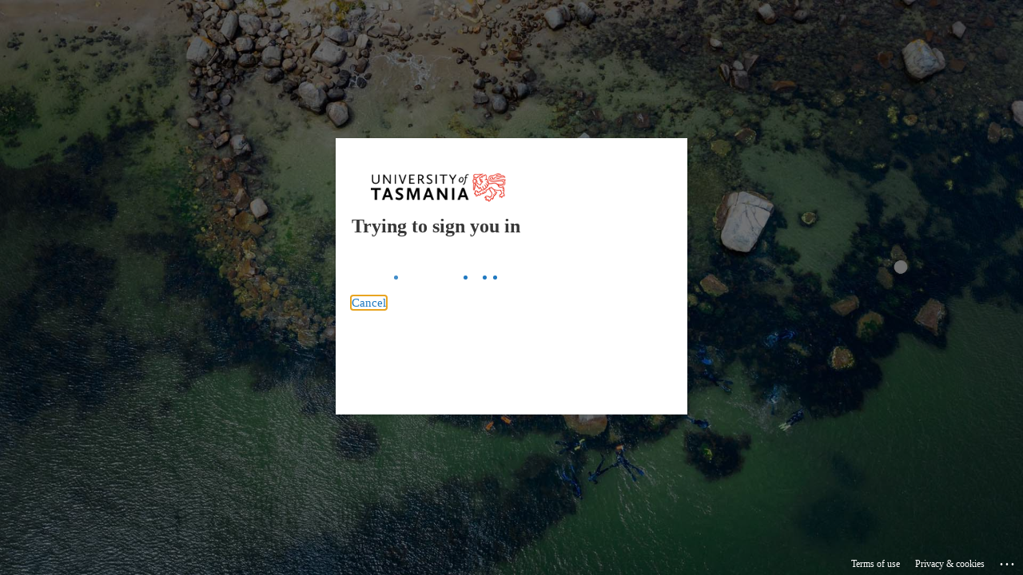

--- FILE ---
content_type: text/html; charset=utf-8
request_url: https://login.microsoftonline.com/15eb5d55-1991-46bc-8da7-ab25234dee08/oauth2/v2.0/authorize?client_id=dfaaa134-8f16-40cb-b375-2247fcc76cb0&redirect_uri=https%3A%2F%2Frdp.utas.edu.au%2F&response_type=id_token&scope=openid%20profile%20email&state=OpenIdConnect.AuthenticationProperties%3Db0oTt-tkHCi04IGfx84oMqQ7DemzASpgWDYqdRohWq8K-v6US7hCFwScTByTBYOxYcr0fvfBNWL-x-Wjxmi4_cTpz5xTUuhTWk8g6MfuMW36rt2q1-Uft1sB48nLvWmBvsojBkGRBlUFyPFTz2UIQSA_uBfDqwfYrt3btZic0GtboJUa9A4Fdmh9wPRrqFVccNCYVqaz6GaMd9OdzDwuvQ&response_mode=form_post&nonce=638206819963210227.MGVmM2JjZTItMmZlNC00MGY5LTljMWItYzRhYWFmN2FhZDBjODYyMGZhODctNjczYS00NDc2LWE0N2MtMWQ2MWE4ZTYxOWJm&x-client-SKU=ID_NET451&x-client-ver=5.3.0.0&sso_reload=true
body_size: 16413
content:


<!-- Copyright (C) Microsoft Corporation. All rights reserved. -->
<!DOCTYPE html>
<html dir="ltr" class="" lang="en">
<head>
    <title>Sign in to your account</title>
    <meta http-equiv="Content-Type" content="text/html; charset=UTF-8">
    <meta http-equiv="X-UA-Compatible" content="IE=edge">
    <meta name="viewport" content="width=device-width, initial-scale=1.0, maximum-scale=2.0, user-scalable=yes">
    <meta http-equiv="Pragma" content="no-cache">
    <meta http-equiv="Expires" content="-1">
    <link rel="preconnect" href="https://aadcdn.msftauth.net" crossorigin>
<meta http-equiv="x-dns-prefetch-control" content="on">
<link rel="dns-prefetch" href="//aadcdn.msftauth.net">
<link rel="dns-prefetch" href="//aadcdn.msauth.net">

    <meta name="PageID" content="ConvergedSignIn" />
    <meta name="SiteID" content="" />
    <meta name="ReqLC" content="1033" />
    <meta name="LocLC" content="en-US" />


        <meta name="format-detection" content="telephone=no" />

    <noscript>
        <meta http-equiv="Refresh" content="0; URL=https://login.microsoftonline.com/jsdisabled" />
    </noscript>

    
    
<meta name="robots" content="none" />

<script type="text/javascript" nonce='cjeNYEJonwjSZ_Af1ApH_A'>//<![CDATA[
$Config={"fShowPersistentCookiesWarning":false,"urlMsaSignUp":"https://login.live.com/oauth20_authorize.srf?scope=openid+profile+email+offline_access\u0026response_type=code\u0026client_id=51483342-085c-4d86-bf88-cf50c7252078\u0026response_mode=form_post\u0026redirect_uri=https%3a%2f%2flogin.microsoftonline.com%2fcommon%2ffederation%2foauth2msa\u0026state=[base64]\u0026estsfed=1\u0026uaid=1e07c0bc15204792922d1c1f727d586d\u0026signup=1\u0026lw=1\u0026fl=easi2\u0026fci=dfaaa134-8f16-40cb-b375-2247fcc76cb0","urlMsaLogout":"https://login.live.com/logout.srf?iframed_by=https%3a%2f%2flogin.microsoftonline.com","urlOtherIdpForget":"https://login.live.com/forgetme.srf?iframed_by=https%3a%2f%2flogin.microsoftonline.com","showCantAccessAccountLink":true,"arrExternalTrustedRealmFederatedIdps":[{"IdpType":400,"IdpSignInUrl":"https://login.live.com/oauth20_authorize.srf?scope=openid+profile+email+offline_access\u0026response_type=code\u0026client_id=51483342-085c-4d86-bf88-cf50c7252078\u0026response_mode=form_post\u0026redirect_uri=https%3a%2f%2flogin.microsoftonline.com%2fcommon%2ffederation%2foauth2msa\u0026state=[base64]\u0026estsfed=1\u0026uaid=1e07c0bc15204792922d1c1f727d586d\u0026fci=dfaaa134-8f16-40cb-b375-2247fcc76cb0\u0026idp_hint=github.com","DisplayName":"GitHub","Promoted":false}],"fEnableShowResendCode":true,"iShowResendCodeDelay":90000,"sSMSCtryPhoneData":"AF~Afghanistan~93!!!AX~Åland Islands~358!!!AL~Albania~355!!!DZ~Algeria~213!!!AS~American Samoa~1!!!AD~Andorra~376!!!AO~Angola~244!!!AI~Anguilla~1!!!AG~Antigua and Barbuda~1!!!AR~Argentina~54!!!AM~Armenia~374!!!AW~Aruba~297!!!AC~Ascension Island~247!!!AU~Australia~61!!!AT~Austria~43!!!AZ~Azerbaijan~994!!!BS~Bahamas~1!!!BH~Bahrain~973!!!BD~Bangladesh~880!!!BB~Barbados~1!!!BY~Belarus~375!!!BE~Belgium~32!!!BZ~Belize~501!!!BJ~Benin~229!!!BM~Bermuda~1!!!BT~Bhutan~975!!!BO~Bolivia~591!!!BQ~Bonaire~599!!!BA~Bosnia and Herzegovina~387!!!BW~Botswana~267!!!BR~Brazil~55!!!IO~British Indian Ocean Territory~246!!!VG~British Virgin Islands~1!!!BN~Brunei~673!!!BG~Bulgaria~359!!!BF~Burkina Faso~226!!!BI~Burundi~257!!!CV~Cabo Verde~238!!!KH~Cambodia~855!!!CM~Cameroon~237!!!CA~Canada~1!!!KY~Cayman Islands~1!!!CF~Central African Republic~236!!!TD~Chad~235!!!CL~Chile~56!!!CN~China~86!!!CX~Christmas Island~61!!!CC~Cocos (Keeling) Islands~61!!!CO~Colombia~57!!!KM~Comoros~269!!!CG~Congo~242!!!CD~Congo (DRC)~243!!!CK~Cook Islands~682!!!CR~Costa Rica~506!!!CI~Côte d\u0027Ivoire~225!!!HR~Croatia~385!!!CU~Cuba~53!!!CW~Curaçao~599!!!CY~Cyprus~357!!!CZ~Czechia~420!!!DK~Denmark~45!!!DJ~Djibouti~253!!!DM~Dominica~1!!!DO~Dominican Republic~1!!!EC~Ecuador~593!!!EG~Egypt~20!!!SV~El Salvador~503!!!GQ~Equatorial Guinea~240!!!ER~Eritrea~291!!!EE~Estonia~372!!!ET~Ethiopia~251!!!FK~Falkland Islands~500!!!FO~Faroe Islands~298!!!FJ~Fiji~679!!!FI~Finland~358!!!FR~France~33!!!GF~French Guiana~594!!!PF~French Polynesia~689!!!GA~Gabon~241!!!GM~Gambia~220!!!GE~Georgia~995!!!DE~Germany~49!!!GH~Ghana~233!!!GI~Gibraltar~350!!!GR~Greece~30!!!GL~Greenland~299!!!GD~Grenada~1!!!GP~Guadeloupe~590!!!GU~Guam~1!!!GT~Guatemala~502!!!GG~Guernsey~44!!!GN~Guinea~224!!!GW~Guinea-Bissau~245!!!GY~Guyana~592!!!HT~Haiti~509!!!HN~Honduras~504!!!HK~Hong Kong SAR~852!!!HU~Hungary~36!!!IS~Iceland~354!!!IN~India~91!!!ID~Indonesia~62!!!IR~Iran~98!!!IQ~Iraq~964!!!IE~Ireland~353!!!IM~Isle of Man~44!!!IL~Israel~972!!!IT~Italy~39!!!JM~Jamaica~1!!!JP~Japan~81!!!JE~Jersey~44!!!JO~Jordan~962!!!KZ~Kazakhstan~7!!!KE~Kenya~254!!!KI~Kiribati~686!!!KR~Korea~82!!!KW~Kuwait~965!!!KG~Kyrgyzstan~996!!!LA~Laos~856!!!LV~Latvia~371!!!LB~Lebanon~961!!!LS~Lesotho~266!!!LR~Liberia~231!!!LY~Libya~218!!!LI~Liechtenstein~423!!!LT~Lithuania~370!!!LU~Luxembourg~352!!!MO~Macao SAR~853!!!MG~Madagascar~261!!!MW~Malawi~265!!!MY~Malaysia~60!!!MV~Maldives~960!!!ML~Mali~223!!!MT~Malta~356!!!MH~Marshall Islands~692!!!MQ~Martinique~596!!!MR~Mauritania~222!!!MU~Mauritius~230!!!YT~Mayotte~262!!!MX~Mexico~52!!!FM~Micronesia~691!!!MD~Moldova~373!!!MC~Monaco~377!!!MN~Mongolia~976!!!ME~Montenegro~382!!!MS~Montserrat~1!!!MA~Morocco~212!!!MZ~Mozambique~258!!!MM~Myanmar~95!!!NA~Namibia~264!!!NR~Nauru~674!!!NP~Nepal~977!!!NL~Netherlands~31!!!NC~New Caledonia~687!!!NZ~New Zealand~64!!!NI~Nicaragua~505!!!NE~Niger~227!!!NG~Nigeria~234!!!NU~Niue~683!!!NF~Norfolk Island~672!!!KP~North Korea~850!!!MK~North Macedonia~389!!!MP~Northern Mariana Islands~1!!!NO~Norway~47!!!OM~Oman~968!!!PK~Pakistan~92!!!PW~Palau~680!!!PS~Palestinian Authority~970!!!PA~Panama~507!!!PG~Papua New Guinea~675!!!PY~Paraguay~595!!!PE~Peru~51!!!PH~Philippines~63!!!PL~Poland~48!!!PT~Portugal~351!!!PR~Puerto Rico~1!!!QA~Qatar~974!!!RE~Réunion~262!!!RO~Romania~40!!!RU~Russia~7!!!RW~Rwanda~250!!!BL~Saint Barthélemy~590!!!KN~Saint Kitts and Nevis~1!!!LC~Saint Lucia~1!!!MF~Saint Martin~590!!!PM~Saint Pierre and Miquelon~508!!!VC~Saint Vincent and the Grenadines~1!!!WS~Samoa~685!!!SM~San Marino~378!!!ST~São Tomé and Príncipe~239!!!SA~Saudi Arabia~966!!!SN~Senegal~221!!!RS~Serbia~381!!!SC~Seychelles~248!!!SL~Sierra Leone~232!!!SG~Singapore~65!!!SX~Sint Maarten~1!!!SK~Slovakia~421!!!SI~Slovenia~386!!!SB~Solomon Islands~677!!!SO~Somalia~252!!!ZA~South Africa~27!!!SS~South Sudan~211!!!ES~Spain~34!!!LK~Sri Lanka~94!!!SH~St Helena, Ascension, and Tristan da Cunha~290!!!SD~Sudan~249!!!SR~Suriname~597!!!SJ~Svalbard~47!!!SZ~Swaziland~268!!!SE~Sweden~46!!!CH~Switzerland~41!!!SY~Syria~963!!!TW~Taiwan~886!!!TJ~Tajikistan~992!!!TZ~Tanzania~255!!!TH~Thailand~66!!!TL~Timor-Leste~670!!!TG~Togo~228!!!TK~Tokelau~690!!!TO~Tonga~676!!!TT~Trinidad and Tobago~1!!!TA~Tristan da Cunha~290!!!TN~Tunisia~216!!!TR~Turkey~90!!!TM~Turkmenistan~993!!!TC~Turks and Caicos Islands~1!!!TV~Tuvalu~688!!!VI~U.S. Virgin Islands~1!!!UG~Uganda~256!!!UA~Ukraine~380!!!AE~United Arab Emirates~971!!!GB~United Kingdom~44!!!US~United States~1!!!UY~Uruguay~598!!!UZ~Uzbekistan~998!!!VU~Vanuatu~678!!!VA~Vatican City~39!!!VE~Venezuela~58!!!VN~Vietnam~84!!!WF~Wallis and Futuna~681!!!YE~Yemen~967!!!ZM~Zambia~260!!!ZW~Zimbabwe~263","fUseInlinePhoneNumber":true,"fDetectBrowserCapabilities":true,"fUseMinHeight":true,"fShouldSupportTargetCredentialForRecovery":true,"fAvoidNewOtcGenerationWhenAlreadySent":true,"fUseCertificateInterstitialView":true,"fIsPasskeySupportEnabled":true,"arrPromotedFedCredTypes":[],"fShowUserAlreadyExistErrorHandling":true,"fBlockOnAppleEmailClaimError":true,"fIsVerifiableCredentialsSupportEnabled":true,"iVerifiableCredentialPresentationPollingIntervalSeconds":0.5,"iVerifiableCredentialPresentationPollingTimeoutSeconds":300,"fIsQrPinEnabled":true,"fPasskeyAssertionRedirect":true,"fFixUrlExternalIdpFederation":true,"fEnableBackButtonBugFix":true,"fEnableTotalLossRecovery":true,"fUpdatePromotedCredTypesOrder":true,"fUseNewPromotedCredsComponent":true,"urlSessionState":"https://login.microsoftonline.com/common/DeviceCodeStatus","urlResetPassword":"https://passwordreset.microsoftonline.com/?ru=https%3a%2f%2flogin.microsoftonline.com%2f15eb5d55-1991-46bc-8da7-ab25234dee08%2freprocess%3fctx%[base64]\u0026mkt=en-US\u0026hosted=0\u0026device_platform=macOS","urlMsaResetPassword":"https://account.live.com/password/reset?wreply=https%3a%2f%2flogin.microsoftonline.com%2f15eb5d55-1991-46bc-8da7-ab25234dee08%2freprocess%3fctx%[base64]\u0026mkt=en-US","fFixUrlResetPassword":true,"urlGetCredentialType":"https://login.microsoftonline.com/common/GetCredentialType?mkt=en-US","urlGetRecoveryCredentialType":"https://login.microsoftonline.com/common/getrecoverycredentialtype?mkt=en-US","urlGetOneTimeCode":"https://login.microsoftonline.com/common/GetOneTimeCode","urlLogout":"https://login.microsoftonline.com/15eb5d55-1991-46bc-8da7-ab25234dee08/uxlogout","urlForget":"https://login.microsoftonline.com/forgetuser","urlDisambigRename":"https://go.microsoft.com/fwlink/p/?LinkID=733247","urlGoToAADError":"https://login.live.com/oauth20_authorize.srf?scope=openid+profile+email+offline_access\u0026response_type=code\u0026client_id=51483342-085c-4d86-bf88-cf50c7252078\u0026response_mode=form_post\u0026redirect_uri=https%3a%2f%2flogin.microsoftonline.com%2fcommon%2ffederation%2foauth2msa\u0026state=[base64]\u0026estsfed=1\u0026uaid=1e07c0bc15204792922d1c1f727d586d\u0026fci=dfaaa134-8f16-40cb-b375-2247fcc76cb0","urlDeviceFingerprinting":"","urlPIAEndAuth":"https://login.microsoftonline.com/common/PIA/EndAuth","urlStartTlr":"https://login.microsoftonline.com/15eb5d55-1991-46bc-8da7-ab25234dee08/tlr/start","fKMSIEnabled":false,"iLoginMode":121,"fAllowPhoneSignIn":true,"fAllowPhoneInput":true,"fAllowSkypeNameLogin":true,"iMaxPollErrors":5,"iPollingTimeout":300,"srsSuccess":true,"fShowSwitchUser":true,"arrValErrs":["50058"],"sErrorCode":"50058","sWAMExtension":"ppnbnpeolgkicgegkbkbjmhlideopiji","sWAMChannel":"53ee284d-920a-4b59-9d30-a60315b26836","sErrTxt":"","sResetPasswordPrefillParam":"username","onPremPasswordValidationConfig":{"isUserRealmPrecheckEnabled":true},"fSwitchDisambig":true,"oCancelPostParams":{"error":"access_denied","error_subcode":"cancel","state":"OpenIdConnect.AuthenticationProperties=[base64]","canary":"sEoBxgMTZojUXsGwyuP067cwTETa+JclODA5FpM9EtE=6:1:CANARY:DVJwg7C7HYnZSfvUsdvl3c+Ur0jJaywo9jGrLQzkmGg="},"iRemoteNgcPollingType":2,"fUseNewNoPasswordTypes":true,"urlAadSignup":"https://signup.microsoft.com/signup?sku=teams_commercial_trial\u0026origin=ests\u0026culture=en-US","urlTenantedEndpointFormat":"https://login.microsoftonline.com/{0}/oauth2/v2.0/authorize?client_id=dfaaa134-8f16-40cb-b375-2247fcc76cb0\u0026redirect_uri=https%3a%2f%2frdp.utas.edu.au%2f\u0026response_type=id_token\u0026scope=openid+profile+email\u0026state=OpenIdConnect.AuthenticationProperties%[base64]\u0026response_mode=form_post\u0026nonce=638206819963210227.MGVmM2JjZTItMmZlNC00MGY5LTljMWItYzRhYWFmN2FhZDBjODYyMGZhODctNjczYS00NDc2LWE0N2MtMWQ2MWE4ZTYxOWJm\u0026x-client-SKU=ID_NET451\u0026x-client-ver=5.3.0.0\u0026sso_reload=true\u0026allowbacktocommon=True","sCloudInstanceName":"microsoftonline.com","fShowSignInOptionsAsButton":true,"fUseNewPhoneSignInError":true,"fIsUpdatedAutocompleteEnabled":true,"fActivateFocusOnApprovalNumberRemoteNGC":true,"fIsPasskey":true,"fEnableDFPIntegration":true,"fEnableCenterFocusedApprovalNumber":true,"fShowPassKeyErrorUCP":true,"fFixPhoneDisambigSignupRedirect":true,"fEnableQrCodeA11YFixes":true,"fEnablePasskeyAwpError":true,"fEnableAuthenticatorTimeoutFix":true,"fEnablePasskeyAutofillUI":true,"sCrossDomainCanary":"[base64]","arrExcludedDisplayNames":["unknown"],"fFixShowRevealPassword":true,"fRemoveTLRFragment":true,"iMaxStackForKnockoutAsyncComponents":10000,"fShowButtons":true,"urlCdn":"https://aadcdn.msftauth.net/shared/1.0/","urlDefaultFavicon":"https://aadcdn.msftauth.net/shared/1.0/content/images/favicon_a_eupayfgghqiai7k9sol6lg2.ico","urlFooterTOU":"https://www.microsoft.com/en-US/servicesagreement/","urlFooterPrivacy":"https://privacy.microsoft.com/en-US/privacystatement","urlPost":"https://login.microsoftonline.com/15eb5d55-1991-46bc-8da7-ab25234dee08/login","urlPostAad":"https://login.microsoftonline.com/15eb5d55-1991-46bc-8da7-ab25234dee08/login","urlPostMsa":"https://login.live.com/ppsecure/partnerpost.srf?scope=openid+profile+email+offline_access\u0026response_type=code\u0026client_id=51483342-085c-4d86-bf88-cf50c7252078\u0026response_mode=form_post\u0026redirect_uri=https%3a%2f%2flogin.microsoftonline.com%2fcommon%2ffederation%2foauth2msa\u0026state=[base64]\u0026flow=fido\u0026estsfed=1\u0026uaid=1e07c0bc15204792922d1c1f727d586d\u0026fci=dfaaa134-8f16-40cb-b375-2247fcc76cb0","urlRefresh":"https://login.microsoftonline.com/15eb5d55-1991-46bc-8da7-ab25234dee08/reprocess?ctx=[base64]","urlCancel":"https://rdp.utas.edu.au/","urlResume":"https://login.microsoftonline.com/15eb5d55-1991-46bc-8da7-ab25234dee08/resume?ctx=[base64]","iPawnIcon":0,"iPollingInterval":1,"sPOST_Username":"","fEnableNumberMatching":true,"sFT":"[base64]","sFTName":"flowToken","sSessionIdentifierName":"code","sCtx":"[base64]","iProductIcon":-1,"fEnableOneDSClientTelemetry":true,"staticTenantBranding":[{"Locale":0,"BannerLogo":"https://aadcdn.msftauthimages.net/dbd5a2dd-lijraerayvic3fboizsyfbbmzoqh-kfoa3jzvr1g0dy/logintenantbranding/0/bannerlogo?ts=637491334753528234","TileLogo":"https://aadcdn.msftauthimages.net/dbd5a2dd-lijraerayvic3fboizsyfbbmzoqh-kfoa3jzvr1g0dy/logintenantbranding/0/tilelogo?ts=637491329564848236","TileDarkLogo":"https://aadcdn.msftauthimages.net/dbd5a2dd-lijraerayvic3fboizsyfbbmzoqh-kfoa3jzvr1g0dy/logintenantbranding/0/squarelogodark?ts=637491329600805709","Illustration":"https://aadcdn.msftauthimages.net/dbd5a2dd-lijraerayvic3fboizsyfbbmzoqh-kfoa3jzvr1g0dy/logintenantbranding/0/illustration?ts=637492415727798532","BackgroundColor":"#FFFFFF","BoilerPlateText":"<p>The University of Tasmania will NEVER ask you for your account information by email. If you receive such a message, please report it via www.utas.edu.au/selfservice or by calling (03) 6226 2600.</p>\n","UserIdLabel":"username@utas.edu.au","KeepMeSignedInDisabled":false,"UseTransparentLightBox":false}],"oAppCobranding":{},"iBackgroundImage":4,"arrSessions":[],"fApplicationInsightsEnabled":false,"iApplicationInsightsEnabledPercentage":0,"urlSetDebugMode":"https://login.microsoftonline.com/common/debugmode","fEnableCssAnimation":true,"fDisableAnimationIfAnimationEndUnsupported":true,"fAllowGrayOutLightBox":true,"fUseMsaSessionState":true,"fIsRemoteNGCSupported":true,"desktopSsoConfig":{"isEdgeAnaheimAllowed":true,"iwaEndpointUrlFormat":"https://autologon.microsoftazuread-sso.com/{0}/winauth/sso?client-request-id=1e07c0bc-1520-4792-922d-1c1f727d586d","iwaSsoProbeUrlFormat":"https://autologon.microsoftazuread-sso.com/{0}/winauth/ssoprobe?client-request-id=1e07c0bc-1520-4792-922d-1c1f727d586d","iwaIFrameUrlFormat":"https://autologon.microsoftazuread-sso.com/{0}/winauth/iframe?client-request-id=1e07c0bc-1520-4792-922d-1c1f727d586d\u0026isAdalRequest=False","iwaRequestTimeoutInMs":10000,"hintedDomainName":"15eb5d55-1991-46bc-8da7-ab25234dee08","startDesktopSsoOnPageLoad":true,"progressAnimationTimeout":10000,"isEdgeAllowed":false,"minDssoEdgeVersion":"17","isSafariAllowed":true,"redirectUri":"https://rdp.utas.edu.au/","redirectDssoErrorPostParams":{"error":"interaction_required","error_description":"Seamless single sign on failed for the user. This can happen if the user is unable to access on premises AD or intranet zone is not configured correctly Trace ID: 33cdf033-9637-43ab-a032-eeaca72d0800 Correlation ID: 1e07c0bc-1520-4792-922d-1c1f727d586d Timestamp: 2026-01-21 08:34:55Z","state":"OpenIdConnect.AuthenticationProperties=[base64]","canary":"sEoBxgMTZojUXsGwyuP067cwTETa+JclODA5FpM9EtE=6:1:CANARY:DVJwg7C7HYnZSfvUsdvl3c+Ur0jJaywo9jGrLQzkmGg="},"isIEAllowedForSsoProbe":true,"edgeRedirectUri":"https://autologon.microsoftazuread-sso.com/15eb5d55-1991-46bc-8da7-ab25234dee08/winauth/sso/edgeredirect?client-request-id=1e07c0bc-1520-4792-922d-1c1f727d586d\u0026origin=login.microsoftonline.com\u0026is_redirected=1","isFlowTokenPassedInEdge":true},"urlLogin":"https://login.microsoftonline.com/15eb5d55-1991-46bc-8da7-ab25234dee08/reprocess?ctx=[base64]","urlDssoStatus":"https://login.microsoftonline.com/common/instrumentation/dssostatus","iSessionPullType":2,"fUseSameSite":true,"iAllowedIdentities":2,"uiflavor":1001,"urlFidoHelp":"https://go.microsoft.com/fwlink/?linkid=2013738","fShouldPlatformKeyBeSuppressed":true,"urlFidoLogin":"https://login.microsoft.com/15eb5d55-1991-46bc-8da7-ab25234dee08/fido/get?uiflavor=Web","fIsFidoSupported":true,"fLoadStringCustomizationPromises":true,"fUseAlternateTextForSwitchToCredPickerLink":true,"fOfflineAccountVisible":false,"fEnableUserStateFix":true,"fAccessPassSupported":true,"fShowAccessPassPeek":true,"fUpdateSessionPollingLogic":true,"fEnableShowPickerCredObservable":true,"fFetchSessionsSkipDsso":true,"fIsCiamUserFlowUxNewLogicEnabled":true,"fUseNonMicrosoftDefaultBrandingForCiam":true,"sCompanyDisplayName":"University of Tasmania","fRemoveCustomCss":true,"fFixUICrashForApiRequestHandler":true,"fShowUpdatedKoreanPrivacyFooter":true,"fUsePostCssHotfix":true,"fFixUserFlowBranding":true,"fIsQrCodePinSupported":true,"fEnablePasskeyNullFix":true,"fEnableRefreshCookiesFix":true,"fEnableWebNativeBridgeInterstitialUx":true,"fEnableWindowParentingFix":true,"fEnableNativeBridgeErrors":true,"urlAcmaServerPath":"https://login.microsoftonline.com","sTenantId":"15eb5d55-1991-46bc-8da7-ab25234dee08","sMkt":"en-US","fIsDesktop":true,"fUpdateConfigInit":true,"fLogDisallowedCssProperties":true,"fDisallowExternalFonts":true,"sFidoChallenge":"O.eyJ0eXAiOiJKV1QiLCJhbGciOiJSUzI1NiIsIng1dCI6IlBjWDk4R1g0MjBUMVg2c0JEa3poUW1xZ3dNVSJ9.eyJhdWQiOiJ1cm46bWljcm9zb2Z0OmZpZG86Y2hhbGxlbmdlIiwiaXNzIjoiaHR0cHM6Ly9sb2dpbi5taWNyb3NvZnQuY29tIiwiaWF0IjoxNzY4OTg0NDk1LCJuYmYiOjE3Njg5ODQ0OTUsImV4cCI6MTc2ODk4NDc5NX0.[base64]","scid":1013,"hpgact":1800,"hpgid":1104,"pgid":"ConvergedSignIn","apiCanary":"[base64]","canary":"sEoBxgMTZojUXsGwyuP067cwTETa+JclODA5FpM9EtE=6:1:CANARY:DVJwg7C7HYnZSfvUsdvl3c+Ur0jJaywo9jGrLQzkmGg=","sCanaryTokenName":"canary","fSkipRenderingNewCanaryToken":false,"fEnableNewCsrfProtection":true,"correlationId":"1e07c0bc-1520-4792-922d-1c1f727d586d","sessionId":"33cdf033-9637-43ab-a032-eeaca72d0800","sRingId":"R6","locale":{"mkt":"en-US","lcid":1033},"slMaxRetry":2,"slReportFailure":true,"strings":{"desktopsso":{"authenticatingmessage":"Trying to sign you in"}},"enums":{"ClientMetricsModes":{"None":0,"SubmitOnPost":1,"SubmitOnRedirect":2,"InstrumentPlt":4}},"urls":{"instr":{"pageload":"https://login.microsoftonline.com/common/instrumentation/reportpageload","dssostatus":"https://login.microsoftonline.com/common/instrumentation/dssostatus"}},"browser":{"ltr":1,"Chrome":1,"_Mac":1,"_M131":1,"_D0":1,"Full":1,"RE_WebKit":1,"b":{"name":"Chrome","major":131,"minor":0},"os":{"name":"OSX","version":"10.15.7"},"V":"131.0"},"watson":{"url":"/common/handlers/watson","bundle":"https://aadcdn.msftauth.net/ests/2.1/content/cdnbundles/watson.min_q5ptmu8aniymd4ftuqdkda2.js","sbundle":"https://aadcdn.msftauth.net/ests/2.1/content/cdnbundles/watsonsupportwithjquery.3.5.min_dc940oomzau4rsu8qesnvg2.js","fbundle":"https://aadcdn.msftauth.net/ests/2.1/content/cdnbundles/frameworksupport.min_oadrnc13magb009k4d20lg2.js","resetErrorPeriod":5,"maxCorsErrors":-1,"maxInjectErrors":5,"maxErrors":10,"maxTotalErrors":3,"expSrcs":["https://login.microsoftonline.com","https://aadcdn.msauth.net/","https://aadcdn.msftauth.net/",".login.microsoftonline.com"],"envErrorRedirect":true,"envErrorUrl":"/common/handlers/enverror"},"loader":{"cdnRoots":["https://aadcdn.msauth.net/","https://aadcdn.msftauth.net/"],"logByThrowing":true,"tenantBrandingCdnRoots":["aadcdn.msauthimages.net","aadcdn.msftauthimages.net"]},"serverDetails":{"slc":"ProdSlices","dc":"EUS","ri":"BL0XXXX","ver":{"v":[2,1,23173,3]},"rt":"2026-01-21T08:34:55","et":65},"clientEvents":{"enabled":true,"telemetryEnabled":true,"useOneDSEventApi":true,"flush":60000,"autoPost":true,"autoPostDelay":1000,"minEvents":1,"maxEvents":1,"pltDelay":500,"appInsightsConfig":{"instrumentationKey":"69adc3c768bd4dc08c19416121249fcc-66f1668a-797b-4249-95e3-6c6651768c28-7293","webAnalyticsConfiguration":{"autoCapture":{"jsError":true}}},"defaultEventName":"IDUX_ESTSClientTelemetryEvent_WebWatson","serviceID":3,"endpointUrl":""},"fApplyAsciiRegexOnInput":true,"country":"US","fBreakBrandingSigninString":true,"bsso":{"states":{"START":"start","INPROGRESS":"in-progress","END":"end","END_SSO":"end-sso","END_USERS":"end-users"},"nonce":"AwABEgEAAAADAOz_BQD0_-gsOjtMMU6fJDh1gR52Gak-yt9zBRxLqFy4nF2tgjwkeRRJwI84jILjClxlflGiV1JE2NnIOtZ4jhQFtWYmrfAgAA","overallTimeoutMs":4000,"telemetry":{"type":"ChromeSsoTelemetry","nonce":"AwABDwEAAAADAOz_BQD0_41gX9MYquDKKioI-lXqoiGBZgAA1uSHqOVe5II54QVcrafSYwKxXrDCnrj4miWGrdVSXEv_4OM4ojQTkRrDPAA1maeElRCrBVEnQwrgwsLbIAA","reportStates":[]},"redirectEndStates":["end"],"cookieNames":{"aadSso":"AADSSO","winSso":"ESTSSSO","ssoTiles":"ESTSSSOTILES","ssoPulled":"SSOCOOKIEPULLED","userList":"ESTSUSERLIST"},"type":"chrome","reason":"Pull suppressed because it was already attempted and the current URL was reloaded."},"urlNoCookies":"https://login.microsoftonline.com/cookiesdisabled","fTrimChromeBssoUrl":true,"inlineMode":5,"fShowCopyDebugDetailsLink":true,"fTenantBrandingCdnAddEventHandlers":true,"fAddTryCatchForIFrameRedirects":true};
//]]></script> 
<script type="text/javascript" nonce='cjeNYEJonwjSZ_Af1ApH_A'>//<![CDATA[
!function(){var e=window,r=e.$Debug=e.$Debug||{},t=e.$Config||{};if(!r.appendLog){var n=[],o=0;r.appendLog=function(e){var r=t.maxDebugLog||25,i=(new Date).toUTCString()+":"+e;n.push(o+":"+i),n.length>r&&n.shift(),o++},r.getLogs=function(){return n}}}(),function(){function e(e,r){function t(i){var a=e[i];if(i<n-1){return void(o.r[a]?t(i+1):o.when(a,function(){t(i+1)}))}r(a)}var n=e.length;t(0)}function r(e,r,i){function a(){var e=!!s.method,o=e?s.method:i[0],a=s.extraArgs||[],u=n.$WebWatson;try{
var c=t(i,!e);if(a&&a.length>0){for(var d=a.length,l=0;l<d;l++){c.push(a[l])}}o.apply(r,c)}catch(e){return void(u&&u.submitFromException&&u.submitFromException(e))}}var s=o.r&&o.r[e];return r=r||this,s&&(s.skipTimeout?a():n.setTimeout(a,0)),s}function t(e,r){return Array.prototype.slice.call(e,r?1:0)}var n=window;n.$Do||(n.$Do={"q":[],"r":[],"removeItems":[],"lock":0,"o":[]});var o=n.$Do;o.when=function(t,n){function i(e){r(e,a,s)||o.q.push({"id":e,"c":a,"a":s})}var a=0,s=[],u=1;"function"==typeof n||(a=n,
u=2);for(var c=u;c<arguments.length;c++){s.push(arguments[c])}t instanceof Array?e(t,i):i(t)},o.register=function(e,t,n){if(!o.r[e]){o.o.push(e);var i={};if(t&&(i.method=t),n&&(i.skipTimeout=n),arguments&&arguments.length>3){i.extraArgs=[];for(var a=3;a<arguments.length;a++){i.extraArgs.push(arguments[a])}}o.r[e]=i,o.lock++;try{for(var s=0;s<o.q.length;s++){var u=o.q[s];u.id==e&&r(e,u.c,u.a)&&o.removeItems.push(u)}}catch(e){throw e}finally{if(0===--o.lock){for(var c=0;c<o.removeItems.length;c++){
for(var d=o.removeItems[c],l=0;l<o.q.length;l++){if(o.q[l]===d){o.q.splice(l,1);break}}}o.removeItems=[]}}}},o.unregister=function(e){o.r[e]&&delete o.r[e]}}(),function(e,r){function t(){if(!a){if(!r.body){return void setTimeout(t)}a=!0,e.$Do.register("doc.ready",0,!0)}}function n(){if(!s){if(!r.body){return void setTimeout(n)}t(),s=!0,e.$Do.register("doc.load",0,!0),i()}}function o(e){(r.addEventListener||"load"===e.type||"complete"===r.readyState)&&t()}function i(){
r.addEventListener?(r.removeEventListener("DOMContentLoaded",o,!1),e.removeEventListener("load",n,!1)):r.attachEvent&&(r.detachEvent("onreadystatechange",o),e.detachEvent("onload",n))}var a=!1,s=!1;if("complete"===r.readyState){return void setTimeout(n)}!function(){r.addEventListener?(r.addEventListener("DOMContentLoaded",o,!1),e.addEventListener("load",n,!1)):r.attachEvent&&(r.attachEvent("onreadystatechange",o),e.attachEvent("onload",n))}()}(window,document),function(){function e(){
return f.$Config||f.ServerData||{}}function r(e,r){var t=f.$Debug;t&&t.appendLog&&(r&&(e+=" '"+(r.src||r.href||"")+"'",e+=", id:"+(r.id||""),e+=", async:"+(r.async||""),e+=", defer:"+(r.defer||"")),t.appendLog(e))}function t(){var e=f.$B;if(void 0===d){if(e){d=e.IE}else{var r=f.navigator.userAgent;d=-1!==r.indexOf("MSIE ")||-1!==r.indexOf("Trident/")}}return d}function n(){var e=f.$B;if(void 0===l){if(e){l=e.RE_Edge}else{var r=f.navigator.userAgent;l=-1!==r.indexOf("Edge")}}return l}function o(e){
var r=e.indexOf("?"),t=r>-1?r:e.length,n=e.lastIndexOf(".",t);return e.substring(n,n+v.length).toLowerCase()===v}function i(){var r=e();return(r.loader||{}).slReportFailure||r.slReportFailure||!1}function a(){return(e().loader||{}).redirectToErrorPageOnLoadFailure||!1}function s(){return(e().loader||{}).logByThrowing||!1}function u(e){if(!t()&&!n()){return!1}var r=e.src||e.href||"";if(!r){return!0}if(o(r)){var i,a,s;try{i=e.sheet,a=i&&i.cssRules,s=!1}catch(e){s=!0}if(i&&!a&&s){return!0}
if(i&&a&&0===a.length){return!0}}return!1}function c(){function t(e){g.getElementsByTagName("head")[0].appendChild(e)}function n(e,r,t,n){var u=null;return u=o(e)?i(e):"script"===n.toLowerCase()?a(e):s(e,n),r&&(u.id=r),"function"==typeof u.setAttribute&&(u.setAttribute("crossorigin","anonymous"),t&&"string"==typeof t&&u.setAttribute("integrity",t)),u}function i(e){var r=g.createElement("link");return r.rel="stylesheet",r.type="text/css",r.href=e,r}function a(e){
var r=g.createElement("script"),t=g.querySelector("script[nonce]");if(r.type="text/javascript",r.src=e,r.defer=!1,r.async=!1,t){var n=t.nonce||t.getAttribute("nonce");r.setAttribute("nonce",n)}return r}function s(e,r){var t=g.createElement(r);return t.src=e,t}function d(e,r){if(e&&e.length>0&&r){for(var t=0;t<e.length;t++){if(-1!==r.indexOf(e[t])){return!0}}}return!1}function l(r){if(e().fTenantBrandingCdnAddEventHandlers){var t=d(E,r)?E:b;if(!(t&&t.length>1)){return r}for(var n=0;n<t.length;n++){
if(-1!==r.indexOf(t[n])){var o=t[n+1<t.length?n+1:0],i=r.substring(t[n].length);return"https://"!==t[n].substring(0,"https://".length)&&(o="https://"+o,i=i.substring("https://".length)),o+i}}return r}if(!(b&&b.length>1)){return r}for(var a=0;a<b.length;a++){if(0===r.indexOf(b[a])){return b[a+1<b.length?a+1:0]+r.substring(b[a].length)}}return r}function f(e,t,n,o){if(r("[$Loader]: "+(L.failMessage||"Failed"),o),w[e].retry<y){return w[e].retry++,h(e,t,n),void c._ReportFailure(w[e].retry,w[e].srcPath)}n&&n()}
function v(e,t,n,o){if(u(o)){return f(e,t,n,o)}r("[$Loader]: "+(L.successMessage||"Loaded"),o),h(e+1,t,n);var i=w[e].onSuccess;"function"==typeof i&&i(w[e].srcPath)}function h(e,o,i){if(e<w.length){var a=w[e];if(!a||!a.srcPath){return void h(e+1,o,i)}a.retry>0&&(a.srcPath=l(a.srcPath),a.origId||(a.origId=a.id),a.id=a.origId+"_Retry_"+a.retry);var s=n(a.srcPath,a.id,a.integrity,a.tagName);s.onload=function(){v(e,o,i,s)},s.onerror=function(){f(e,o,i,s)},s.onreadystatechange=function(){
"loaded"===s.readyState?setTimeout(function(){v(e,o,i,s)},500):"complete"===s.readyState&&v(e,o,i,s)},t(s),r("[$Loader]: Loading '"+(a.srcPath||"")+"', id:"+(a.id||""))}else{o&&o()}}var p=e(),y=p.slMaxRetry||2,m=p.loader||{},b=m.cdnRoots||[],E=m.tenantBrandingCdnRoots||[],L=this,w=[];L.retryOnError=!0,L.successMessage="Loaded",L.failMessage="Error",L.Add=function(e,r,t,n,o,i){e&&w.push({"srcPath":e,"id":r,"retry":n||0,"integrity":t,"tagName":o||"script","onSuccess":i})},L.AddForReload=function(e,r){
var t=e.src||e.href||"";L.Add(t,"AddForReload",e.integrity,1,e.tagName,r)},L.AddIf=function(e,r,t){e&&L.Add(r,t)},L.Load=function(e,r){h(0,e,r)}}var d,l,f=window,g=f.document,v=".css";c.On=function(e,r,t){if(!e){throw"The target element must be provided and cannot be null."}r?c.OnError(e,t):c.OnSuccess(e,t)},c.OnSuccess=function(e,t){if(!e){throw"The target element must be provided and cannot be null."}if(u(e)){return c.OnError(e,t)}var n=e.src||e.href||"",o=i(),s=a();r("[$Loader]: Loaded",e);var d=new c
;d.failMessage="Reload Failed",d.successMessage="Reload Success",d.Load(null,function(){if(o){throw"Unexpected state. ResourceLoader.Load() failed despite initial load success. ['"+n+"']"}s&&(document.location.href="/error.aspx?err=504")})},c.OnError=function(e,t){var n=e.src||e.href||"",o=i(),s=a();if(!e){throw"The target element must be provided and cannot be null."}r("[$Loader]: Failed",e);var u=new c;u.failMessage="Reload Failed",u.successMessage="Reload Success",u.AddForReload(e,t),
u.Load(null,function(){if(o){throw"Failed to load external resource ['"+n+"']"}s&&(document.location.href="/error.aspx?err=504")}),c._ReportFailure(0,n)},c._ReportFailure=function(e,r){if(s()&&!t()){throw"[Retry "+e+"] Failed to load external resource ['"+r+"'], reloading from fallback CDN endpoint"}},f.$Loader=c}(),function(){function e(){if(!E){var e=new h.$Loader;e.AddIf(!h.jQuery,y.sbundle,"WebWatson_DemandSupport"),y.sbundle=null,delete y.sbundle,e.AddIf(!h.$Api,y.fbundle,"WebWatson_DemandFramework"),
y.fbundle=null,delete y.fbundle,e.Add(y.bundle,"WebWatson_DemandLoaded"),e.Load(r,t),E=!0}}function r(){if(h.$WebWatson){if(h.$WebWatson.isProxy){return void t()}m.when("$WebWatson.full",function(){for(;b.length>0;){var e=b.shift();e&&h.$WebWatson[e.cmdName].apply(h.$WebWatson,e.args)}})}}function t(){if(!h.$WebWatson||h.$WebWatson.isProxy){if(!L&&JSON){try{var e=new XMLHttpRequest;e.open("POST",y.url),e.setRequestHeader("Accept","application/json"),
e.setRequestHeader("Content-Type","application/json; charset=UTF-8"),e.setRequestHeader("canary",p.apiCanary),e.setRequestHeader("client-request-id",p.correlationId),e.setRequestHeader("hpgid",p.hpgid||0),e.setRequestHeader("hpgact",p.hpgact||0);for(var r=-1,t=0;t<b.length;t++){if("submit"===b[t].cmdName){r=t;break}}var o=b[r]?b[r].args||[]:[],i={"sr":y.sr,"ec":"Failed to load external resource [Core Watson files]","wec":55,"idx":1,"pn":p.pgid||"","sc":p.scid||0,"hpg":p.hpgid||0,
"msg":"Failed to load external resource [Core Watson files]","url":o[1]||"","ln":0,"ad":0,"an":!1,"cs":"","sd":p.serverDetails,"ls":null,"diag":v(y)};e.send(JSON.stringify(i))}catch(e){}L=!0}y.loadErrorUrl&&window.location.assign(y.loadErrorUrl)}n()}function n(){b=[],h.$WebWatson=null}function o(r){return function(){var t=arguments;b.push({"cmdName":r,"args":t}),e()}}function i(){var e=["foundException","resetException","submit"],r=this;r.isProxy=!0;for(var t=e.length,n=0;n<t;n++){var i=e[n];i&&(r[i]=o(i))}
}function a(e,r,t,n,o,i,a){var s=h.event;return i||(i=l(o||s,a?a+2:2)),h.$Debug&&h.$Debug.appendLog&&h.$Debug.appendLog("[WebWatson]:"+(e||"")+" in "+(r||"")+" @ "+(t||"??")),$.submit(e,r,t,n,o||s,i,a)}function s(e,r){return{"signature":e,"args":r,"toString":function(){return this.signature}}}function u(e){for(var r=[],t=e.split("\n"),n=0;n<t.length;n++){r.push(s(t[n],[]))}return r}function c(e){for(var r=[],t=e.split("\n"),n=0;n<t.length;n++){var o=s(t[n],[]);t[n+1]&&(o.signature+="@"+t[n+1],n++),r.push(o)
}return r}function d(e){if(!e){return null}try{if(e.stack){return u(e.stack)}if(e.error){if(e.error.stack){return u(e.error.stack)}}else if(window.opera&&e.message){return c(e.message)}}catch(e){}return null}function l(e,r){var t=[];try{for(var n=arguments.callee;r>0;){n=n?n.caller:n,r--}for(var o=0;n&&o<w;){var i="InvalidMethod()";try{i=n.toString()}catch(e){}var a=[],u=n.args||n.arguments;if(u){for(var c=0;c<u.length;c++){a[c]=u[c]}}t.push(s(i,a)),n=n.caller,o++}}catch(e){t.push(s(e.toString(),[]))}
var l=d(e);return l&&(t.push(s("--- Error Event Stack -----------------",[])),t=t.concat(l)),t}function f(e){if(e){try{var r=/function (.{1,})\(/,t=r.exec(e.constructor.toString());return t&&t.length>1?t[1]:""}catch(e){}}return""}function g(e){if(e){try{if("string"!=typeof e&&JSON&&JSON.stringify){var r=f(e),t=JSON.stringify(e);return t&&"{}"!==t||(e.error&&(e=e.error,r=f(e)),(t=JSON.stringify(e))&&"{}"!==t||(t=e.toString())),r+":"+t}}catch(e){}}return""+(e||"")}function v(e){var r=[];try{
if(jQuery?(r.push("jQuery v:"+jQuery().jquery),jQuery.easing?r.push("jQuery.easing:"+JSON.stringify(jQuery.easing)):r.push("jQuery.easing is not defined")):r.push("jQuery is not defined"),e&&e.expectedVersion&&r.push("Expected jQuery v:"+e.expectedVersion),m){var t,n="";for(t=0;t<m.o.length;t++){n+=m.o[t]+";"}for(r.push("$Do.o["+n+"]"),n="",t=0;t<m.q.length;t++){n+=m.q[t].id+";"}r.push("$Do.q["+n+"]")}if(h.$Debug&&h.$Debug.getLogs){var o=h.$Debug.getLogs();o&&o.length>0&&(r=r.concat(o))}if(b){
for(var i=0;i<b.length;i++){var a=b[i];if(a&&"submit"===a.cmdName){try{if(JSON&&JSON.stringify){var s=JSON.stringify(a);s&&r.push(s)}}catch(e){r.push(g(e))}}}}}catch(e){r.push(g(e))}return r}var h=window,p=h.$Config||{},y=p.watson,m=h.$Do;if(!h.$WebWatson&&y){var b=[],E=!1,L=!1,w=10,$=h.$WebWatson=new i;$.CB={},$._orgErrorHandler=h.onerror,h.onerror=a,$.errorHooked=!0,m.when("jQuery.version",function(e){y.expectedVersion=e}),m.register("$WebWatson")}}(),function(){function e(e,r){
for(var t=r.split("."),n=t.length,o=0;o<n&&null!==e&&void 0!==e;){e=e[t[o++]]}return e}function r(r){var t=null;return null===u&&(u=e(i,"Constants")),null!==u&&r&&(t=e(u,r)),null===t||void 0===t?"":t.toString()}function t(t){var n=null;return null===a&&(a=e(i,"$Config.strings")),null!==a&&t&&(n=e(a,t.toLowerCase())),null!==n&&void 0!==n||(n=r(t)),null===n||void 0===n?"":n.toString()}function n(e,r){var n=null;return e&&r&&r[e]&&(n=t("errors."+r[e])),n||(n=t("errors."+e)),n||(n=t("errors."+c)),n||(n=t(c)),n}
function o(t){var n=null;return null===s&&(s=e(i,"$Config.urls")),null!==s&&t&&(n=e(s,t.toLowerCase())),null!==n&&void 0!==n||(n=r(t)),null===n||void 0===n?"":n.toString()}var i=window,a=null,s=null,u=null,c="GENERIC_ERROR";i.GetString=t,i.GetErrorString=n,i.GetUrl=o}(),function(){var e=window,r=e.$Config||{};e.$B=r.browser||{}}(),function(){function e(e,r,t){e&&e.addEventListener?e.addEventListener(r,t):e&&e.attachEvent&&e.attachEvent("on"+r,t)}function r(r,t){e(document.getElementById(r),"click",t)}
function t(r,t){var n=document.getElementsByName(r);n&&n.length>0&&e(n[0],"click",t)}var n=window;n.AddListener=e,n.ClickEventListenerById=r,n.ClickEventListenerByName=t}();
//]]></script> 
<script type="text/javascript" nonce='cjeNYEJonwjSZ_Af1ApH_A'>//<![CDATA[
!function(t,e){!function(){var n=e.getElementsByTagName("head")[0];n&&n.addEventListener&&(n.addEventListener("error",function(e){null!==e.target&&"cdn"===e.target.getAttribute("data-loader")&&t.$Loader.OnError(e.target)},!0),n.addEventListener("load",function(e){null!==e.target&&"cdn"===e.target.getAttribute("data-loader")&&t.$Loader.OnSuccess(e.target)},!0))}()}(window,document);
//]]></script>

    
        <link rel="prefetch" href="https://login.live.com/Me.htm?v=3" />
                <link rel="shortcut icon" href="https://aadcdn.msftauth.net/shared/1.0/content/images/favicon_a_eupayfgghqiai7k9sol6lg2.ico" />

    <script type="text/javascript" nonce='cjeNYEJonwjSZ_Af1ApH_A'>
        ServerData = $Config;
    </script>


    
    <link data-loader="cdn" crossorigin="anonymous" href="https://aadcdn.msftauth.net/ests/2.1/content/cdnbundles/converged.v2.login.min_kptqschdvwnh6yq41ngsjw2.css" rel="stylesheet" />


    <script data-loader="cdn" crossorigin="anonymous" src="https://aadcdn.msftauth.net/shared/1.0/content/js/ConvergedLogin_PCore_XQ1tJBpoWFcL5smH9OaMyA2.js" integrity='sha384-kq/nTOW+o66pYRgqEKsX4PB8SzqPkM9e5SJxERJpvoDSAAOR4b/jHdfTEy4Tlop9' nonce='cjeNYEJonwjSZ_Af1ApH_A'></script>

    <script data-loader="cdn" crossorigin="anonymous" src="https://aadcdn.msftauth.net/ests/2.1/content/cdnbundles/ux.converged.login.strings-en.min_h44au2mc-00supmp2ilhkg2.js" nonce='cjeNYEJonwjSZ_Af1ApH_A'></script>



</head>

<body data-bind="defineGlobals: ServerData, bodyCssClass" class="cb" style="display: none">
    <script type="text/javascript" nonce='cjeNYEJonwjSZ_Af1ApH_A'>//<![CDATA[
!function(){var e=window,s=e.document,i=e.$Config||{};if(e.self===e.top){s&&s.body&&(s.body.style.display="block")}else if(!i.allowFrame){var o,t,r,f,n,d;if(i.fAddTryCatchForIFrameRedirects){try{o=e.self.location.href,t=o.indexOf("#"),r=-1!==t,f=o.indexOf("?"),n=r?t:o.length,d=-1===f||r&&f>t?"?":"&",o=o.substr(0,n)+d+"iframe-request-id="+i.sessionId+o.substr(n),e.top.location=o}catch(e){}}else{o=e.self.location.href,t=o.indexOf("#"),r=-1!==t,f=o.indexOf("?"),n=r?t:o.length,d=-1===f||r&&f>t?"?":"&",
o=o.substr(0,n)+d+"iframe-request-id="+i.sessionId+o.substr(n),e.top.location=o}}}();
//]]></script>
    
</body>
</html>